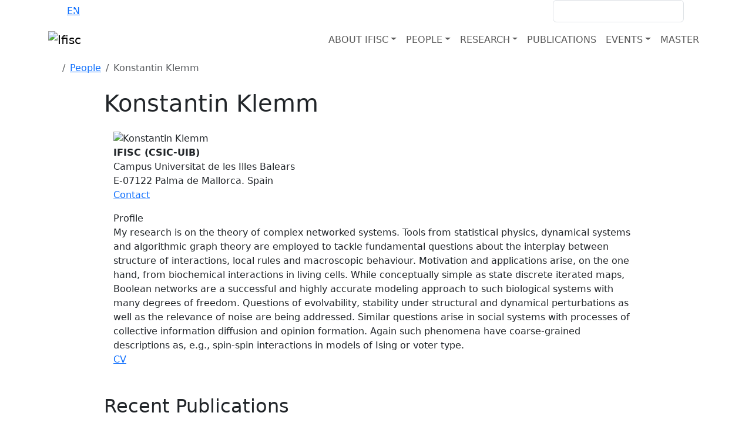

--- FILE ---
content_type: text/html; charset=utf-8
request_url: https://ifisc.uib-csic.es/en/people/konstantin-klemm/
body_size: 11504
content:




<!DOCTYPE html>
<html>
    <head>
       <meta charset="utf-8" />
       <meta name="keywords" content="Ifisc" />
       <meta name="description" content="My research is on the theory of complex networked systems. Tools from statistical physics, dynamical systems and algorithmic graph theory …">
       <meta name="Author" content="IFISC IT TEam + APSL - www.apsl.net" />
       <meta name="viewport" content="width=device-width, maximum-scale=1, initial-scale=1, user-scalable=0" />
       <title>Konstantin Klemm | People</title>

       
       <link href="//fonts.googleapis.com/css?family=Open+Sans:300,400,600,800" rel="stylesheet" type="text/css" />
       <link rel="shortcut icon" href="/static/img/favicon.ico" />
       <link rel="icon" href="/static/img/animated_favicon1.gif" type="image/gif" />

       
       <link crossorigin="anonymous" href="https://cdn.jsdelivr.net/npm/bootstrap@5.3.3/dist/css/bootstrap.min.css" integrity="sha384-QWTKZyjpPEjISv5WaRU9OFeRpok6YctnYmDr5pNlyT2bRjXh0JMhjY6hW+ALEwIH" rel="stylesheet">

       <link href="/static/css/font-awesome.min.css" rel="stylesheet" type="text/css" />
       <link href="/static/css/owl.theme.css" rel="stylesheet" type="text/css" >
       <link href="/static/css/owl.carousel.css" rel="stylesheet" type="text/css" >

       
       

       <link rel="stylesheet" href="/static/CACHE/css/output.f316a71ffe0b.css" type="text/css">


    </head>

    <body id="body" class="d-flex flex-column">
    

       

       

          <div id="navFixed" class="bg-background-secondary">
                <div class="container d-flex justify-content-between align-items-center">
                      <ul class="d-flex m-0 gap-2 text-white">
                         
                         
                            <li><a href="/en/people/konstantin-klemm"  class="active" >EN</a></li>
                            <span>·</span>
                            <li><a href="/es/people/konstantin-klemm"  class="text-white" >ES</a></li>
                            <span>·</span>
                            <li><a href="/ca/people/konstantin-klemm"  class="text-white" >CA</a></li>
                         

                      </ul>
                      <div class="d-flex align-items-center">
                         <a href="/intranet/" class="text-white"><i class="fa fa-lock me-2 text-primary-500"></i>INTRANET</a>
                         <form class="d-flex ms-3" action="/en/search/" method="get">
                            <div class="form-group me-2">
                               <input type="text" class="form-control" name='query' >
                            </div>
                            <button type="submit" class=" btn bg-primary-500"><i class="fa fa-search text-background-secondary"></i></button>
                         </form>
                      </div>
                </div>
          </div>
            
           




    <nav class="navbar navbar-expand-lg sticky-top bg-white" role="navigation">
        <div class="container d-flex justify-content-between">
            <div class="brand d-flex justify-content-between align-items-center w-100">
                <a href="/en/" class="navbar-brand"><img alt="Ifisc" src="/static/img/ifisc_mdm.png"></a>
                <button class="navbar-toggler ms-auto" type="button" >
                    <span class="fa fa-bars"></span>
                </button>
            </div>
            <div id="navbarSupportedContent" class="collapse navbar-collapse align-self-start align-self-lg-end ">
                <ul class="navbar-nav d-flex gap-3 ms-auto">
                  
                      <li class="nav-item dropdown">
                          
                              <a class="nav-link dropdown-toggle text-background-secondary text-uppercase" href="#" role="button" data-bs-toggle="dropdown" aria-expanded="false" data-text="About IFISC" >About IFISC</a><b class="fa fa-caret-down"></b>
                              

<ul class="dropdown-menu">
    
    <li><a class="dropdown-item" href="/en/about-ifisc/">About IFISC</a></li>
    
      
          <li><a href="/en/about-ifisc/data-analytics-services-unit/" class="dropdown-item">DATA ANALYTICS SERVICES UNIT</a></li>
      
          <li><a href="/en/about-ifisc/computing-services-unit/" class="dropdown-item">Computing services unit</a></li>
      
          <li><a href="/en/about-ifisc/ifisc-and-sars-cov2/" class="dropdown-item">IFISC and SARS-CoV-2</a></li>
      
          <li><a href="/en/about-ifisc/news/" class="dropdown-item">News</a></li>
      
          <li><a href="/en/about-ifisc/outreach/" class="dropdown-item">Outreach</a></li>
      
          <li><a href="/en/about-ifisc/join-us/" class="dropdown-item">Join us</a></li>
      
          <li><a href="/en/about-ifisc/contact/" class="dropdown-item">Contact</a></li>
      
    
</ul>

                          
                      </li>
                  
                      <li class="nav-item dropdown">
                          
                              <a class="nav-link dropdown-toggle text-background-secondary text-uppercase" href="#" role="button" data-bs-toggle="dropdown" aria-expanded="false" data-text="People" >People</a><b class="fa fa-caret-down"></b>
                              

<ul class="dropdown-menu">
    
    <li><a class="dropdown-item" href="/en/people/">People</a></li>
    
      
        
          <li><a href="/en/people/#research-staff" data-section="#research-staff" class="dropdown-item" >Research staff</a></li>
        
      
        
          <li><a href="/en/people/#tenure-track-and-senior-research-fellows" data-section="#tenure-track-and-senior-research-fellows" class="dropdown-item" >Tenure track and senior research fellows</a></li>
        
      
        
          <li><a href="/en/people/#scientific-associates" data-section="#scientific-associates" class="dropdown-item" >Scientific associates</a></li>
        
      
        
          <li><a href="/en/people/#visiting-researchers" data-section="#visiting-researchers" class="dropdown-item" >Visiting researchers</a></li>
        
      
        
          <li><a href="/en/people/#postdoctoral-researchers" data-section="#postdoctoral-researchers" class="dropdown-item" >Postdoctoral researchers</a></li>
        
      
        
          <li><a href="/en/people/#phd-students" data-section="#phd-students" class="dropdown-item" >PhD students</a></li>
        
      
        
          <li><a href="/en/people/#master-and-collaboration-students" data-section="#master-and-collaboration-students" class="dropdown-item" >Master and collaboration students</a></li>
        
      
        
          <li><a href="/en/people/#technical-and-administrative-support" data-section="#technical-and-administrative-support" class="dropdown-item" >Technical and administrative support</a></li>
        
      
    
</ul>

                          
                      </li>
                  
                      <li class="nav-item dropdown">
                          
                              <a class="nav-link dropdown-toggle text-background-secondary text-uppercase" href="#" role="button" data-bs-toggle="dropdown" aria-expanded="false" data-text="Research" >Research</a><b class="fa fa-caret-down"></b>
                              

<ul class="dropdown-menu">
    
    <li><a class="dropdown-item" href="/en/research/">Research</a></li>
    
      
          <li><a href="/en/research/projects/" class="dropdown-item">Research projects</a></li>
      
          <li><a href="/en/research/maria-de-maeztu-unit-excellence-23-26/" class="dropdown-item">María de Maeztu Unit of Excellence</a></li>
      
    
</ul>

                          
                      </li>
                  
                      <li class="nav-item ">
                          
                              <a href="/en/publications/" class="nav-link text-background-secondary text-uppercase" data-text="Publications" >Publications</a>
                          
                      </li>
                  
                      <li class="nav-item dropdown">
                          
                              <a class="nav-link dropdown-toggle text-background-secondary text-uppercase" href="#" role="button" data-bs-toggle="dropdown" aria-expanded="false" data-text="Events" >Events</a><b class="fa fa-caret-down"></b>
                              

<ul class="dropdown-menu">
    
    <li><a class="dropdown-item" href="/en/events/">Events</a></li>
    
      
          <li><a href="/en/events/seminars/" class="dropdown-item">Seminars</a></li>
      
          <li><a href="/en/events/colloquia-complex-systems/" class="dropdown-item">Colloquia on Complex Systems</a></li>
      
          <li><a href="/en/events/conferences/" class="dropdown-item">Workshops, conferences and schools</a></li>
      
          <li><a href="/en/events/outreach-events/" class="dropdown-item">Outreach events</a></li>
      
    
</ul>

                          
                      </li>
                  
                      <li class="nav-item ">
                          
                              <a href="/en/master/" class="nav-link text-background-secondary text-uppercase" data-text="Master" >Master</a>
                          
                      </li>
                  
                </ul>
            </div> 
        </div> 
    </nav>
    



<script src="/static/js/bootstrap.min.js" type="text/javascript"></script>
<script>
const button = document.querySelector("button.navbar-toggler");
button.addEventListener("click", function (e) {
    if(document.querySelector("#navbarSupportedContent").classList.contains("show")){
        document.querySelector("#navbarSupportedContent").classList.remove('show')
    }else{
        document.querySelector("#navbarSupportedContent").classList.add('show')
    }
    

})
const primaryHeader = document.querySelector("nav.navbar");
const scrollWatcher = document.createElement("div");

scrollWatcher.setAttribute("data-scroll-watcher", "");
primaryHeader.before(scrollWatcher);

const navObserver = new IntersectionObserver(
  (entries) => {
    primaryHeader.classList.toggle("sticking", !entries[0].isIntersecting);
  }
);

navObserver.observe(scrollWatcher);
</script>
<style>
    nav.navbar.sticking .brand .navbar-brand{
        display: block !important;
    }
    nav.navbar .container{
        flex-direction: row;
    }
    nav.navbar.sticking {
        border-bottom: 1px solid #e7e7e7;
    }
    nav.navbar.sticking .navbar-brand img{
        width: 200px;
    }
    .visually-hidden {
        clip: rect(0 0 0 0);
        clip-path: inset(50%);
        height: 1px;
        overflow: hidden;
        position: absolute;
        white-space: nowrap;
        width: 1px;
}
@media (max-width: 993px){
    .dropdown-menu.show{
        border: none;
    }
}
</style>



       
       
       
       <section class="contBreadcrumbs py-2">
          <div class="container">
             <nav aria-label="breadcrumb">
                <ol class="breadcrumb d-flex align-items-baseline">
                   
                         
                   
                         
                                     <li class="breadcrumb-item me-3"><a href="/en/"> <i class="fa fa-home" aria-hidden="true"></i> </a> </li>
                         
                   
                         
                                     <li class="breadcrumb-item"><a href="/en/people/">People</a></li>
                         
                   
                         
                                     <li  class="active breadcrumb-item" aria-current="page" >Konstantin Klemm</li>
                         
                   
                </ol>
             </nav>
          </div>
       </section>
       

       <div class="flex-grow-1">
           
           

<section class="people">
  <div class="container">
      <div class="row d-flex justify-content-center">
          <div class="col-md-10 ">
              <h1 class="bigTitle">Konstantin Klemm</h1>

              <div class="row">

                <div class="col-md-12">
                    <div class="well mb-3 p-3">
                      <div class="thumbnail">
                        
                        
                        <img src="/media/cache/94/3d/943d1547c06cb228a85e1931451857a5.jpg" width="im.width" height="im.height" alt="Konstantin Klemm" >
                        
                        
                      </div>
                      <div class="infoPerson">
                        
                        <ul class="list-unstyled">
                          <li><strong>IFISC (CSIC-UIB)</strong></li>
                          <li>Campus Universitat de les Illes Balears </br> E-07122 Palma de Mallorca. Spain</li>
                          
                          
                            <a href="#contact-form"><li><i class="fa fa-envelope"></i> Contact</a>
                          
                          
                          
                          
                        </ul>
                      </div>
                      
                      <div class="titleSeparator">
                        Profile
                      </div>
                      My research is on the theory of complex networked systems. Tools from statistical physics, dynamical systems and algorithmic graph theory are employed to tackle fundamental questions about the interplay between structure of interactions, local rules and macroscopic behaviour. Motivation and applications arise, on the one hand, from biochemical interactions in living cells. While conceptually simple as state discrete iterated maps, Boolean networks are a successful and highly accurate modeling approach to such biological systems with many degrees of freedom. Questions of evolvability, stability under structural and dynamical perturbations as well as the relevance of noise are being addressed. Similar questions arise in social systems with processes of collective information diffusion and opinion formation. Again such phenomena have coarse-grained descriptions as, e.g., spin-spin interactions in models of Ising or voter type.<br />
                      
                      
                      <ul class="list-inline optionsBlock">
                        <li><a href="/media/personal/cv/cv_40.pdf"><i class="fa fa-file-text-o"></i> CV</a></li>
                      </ul>
                      
                    </div>
                  </div>

                  


<section class="results">
  <div class="col-md-12">
    <h2>Recent Publications</h2>
    
      
        



<div class="media">
    <div class="media-body">
        <h4 class="media-heading"><a href="/en/publications/inferring-leader-follower-behavior-from-presence-d/">Inferring leader-follower behavior from presence data in the marine environment: A case study on Reef Manta Rays</a></h4>
        Fernández-Gracia,Juan;Rodríguez,Jorge P.;Peel,Lauren R.;Klemm,Konstantin;Meekan,Mark G.;Eguíluz,Víctor M.<br>
        
          PLOS Complex Systems <strong> 2</strong>, e0000073 (2025)

        
        <!--<a href="#">Read more</a>-->
    </div>
</div>


      
    
      
        



<div class="media">
    <div class="media-body">
        <h4 class="media-heading"><a href="/en/publications/non-local-transitions-and-ground-state-switching-i/">Non-local transitions and ground state switching in the self-organization of vascular networks</a></h4>
        Klemm, Konstantin; Martens, Erik A.<br>
        
          Chaos <strong> 34</strong>, 123157 (1-10) (2024)

        
        <!--<a href="#">Read more</a>-->
    </div>
</div>


      
    
      
        



<div class="media">
    <div class="media-body">
        <h4 class="media-heading"><a href="/en/publications/shipping-traffic-through-the-arctic-ocean-spatial/">Shipping traffic through the Arctic Ocean: Spatial distribution, seasonal variation, and its dependence on the sea ice extent</a></h4>
        Rodríguez,Jorge P.;Klemm,Konstantin;Duarte,Carlos M.;Eguíluz,Víctor M.<br>
        
          iScience <strong> 27</strong>, 110236 (2024)

        
        <!--<a href="#">Read more</a>-->
    </div>
</div>


      
    
      
        



<div class="media">
    <div class="media-body">
        <h4 class="media-heading"><a href="/en/publications/optimisation-via-encodings-a-renormalisation-group/">Optimisation via encodings: a renormalisation group perspective</a></h4>
        Klemm, Konstantin; Mehta, Anita; Stadler, Peter F.<br>
        
          Journal of Physics A <strong> 56</strong>, 485001 (1-18) (2023)

        
        <!--<a href="#">Read more</a>-->
    </div>
</div>


      
    
      
        



<div class="media">
    <div class="media-body">
        <h4 class="media-heading"><a href="/en/publications/bifurcations-in-adaptive-vascular-networks-toward/">Bifurcations in adaptive vascular networks: toward model calibration</a></h4>
        Klemm, Konstantin; Martens, Erik Andreas<br>
        
          Chaos <strong> 33</strong>, 093135 (1-8) (2023)

        
        <!--<a href="#">Read more</a>-->
    </div>
</div>


      
    
    <div class="text-end actionLink">
      
        <a href="/en/publications/person/konstantin-klemm/">View more <i class="fa fa-chevron-right"></i></a>
      
    </div>
  </div>
</section>



                  


<section class="results">
  <div class="col-md-12">
    
    <h2> Ongoing Research projects </h2>
    
    
      

<div class="row border-bottom pb-3 mb-3">
  <div class="col-3 d-flex justify-content-center align-items-center">
    <a href="/en/research/projects/mdm-ifisc-2/">
    
        <img class="media-object center-block profilePic" src="/static/img/star.png">
    
    </a>
  </div>
  <div class="col-9">
      <h4 class="media-heading firstTitle">
        <i class="fa fa-chevron-right"></i><a href="/en/research/projects/mdm-ifisc-2/">MdM-IFISC-2</a>
      </h4>
      <h4 class="media-heading">
        <a href="/en/research/projects/mdm-ifisc-2/">Maria de Maeztu 2023-2026</a>
      </h4>
      <div class=''>
        <i class='fa fa-user fa-fw'></i> P.I.: Ernesto Estrada, Ingo Fischer, Emilio Hernández-García, Rosa Lopez, Claudio Mirasso, Jose Javier Ramasco, Raúl Toral, Roberta Zambrini
      </div>
      <div class='media-excerpt'>
      
          After 15 years of its existence, IFISC can point to a proven track record of impactful research. The previous 2018-2022 MdM award has significantly enhanced the institute's capabilities, as demonstrated by an …
      
      </div>
      <!-- <a href=""><i class='fa fa-link'></i>
        <span class='uncolored'> Read more</span>
      </a> -->
  </div>
</div>

    
  </div>
</section>


                    
                    
                    <section class="results">
                      <div class="col-md-12">
                        <a name="contact-form"></a>
                        <h2> Contact Form</h2>
                        <form method="post"  class="well p-3" ><input type="hidden" name="csrfmiddlewaretoken" value="4lZ3TP0dIs3klJjWUv5cGumkjsmRRic6wCUNWjmT5vyJbbO1sULGgRtP6oKIoZhM">
                         
                              <div class="mb-3"><label class="form-label" for="id_name">Name</label><input type="text" name="name" maxlength="100" class="form-control" placeholder="Name" required id="id_name"></div><div class="mb-3"><label class="form-label" for="id_email">Email</label><input type="email" name="email" maxlength="320" class="form-control" placeholder="Email" required id="id_email"></div><div class="mb-3"><label class="form-label" for="id_comment">Comment</label><textarea name="comment" cols="40" rows="10" class="form-control" placeholder="Comment" required id="id_comment">
</textarea></div><div class="mb-3"><div class="form-check"><input type="checkbox" name="terms_conditions" class="form-check-input" required id="id_terms_conditions"><label class="form-check-label" for="id_terms_conditions">I agree the legal <a target="_blank" href="/static/pdf/IFISC-SCHOLARSHIPS-2023-2024.pdf">terms and conditions</a></label></div></div>
                              
                              <div class="text-end">
                                <button type="submit" class="btn btn-corporate">
                                  SUBMIT
                                </button>
                              </div>
                              
                              <script src='https://www.google.com/recaptcha/api.js'></script>
                              <div class="g-recaptcha" data-sitekey="6LePvd8ZAAAAAO2EOZPJunLSDRsSX3IMXHWO-_qv"></div>
                        </form>
                      </div>
                    </section>
                      
                      
              </div> <!-- end row -->
          </div>
      </div>
  </div>
  </section>


       </div>

        <footer>
            


<div class="container">
        <div class="row">
            <div class="col-md-4">
                <dl>
                  
                    <a href=" /en/about-ifisc/contact/ "><dt class="text-secondary-600 fw-bolder">Find us</dt></a>
                  
                    <dd>Edifici Instituts Universitaris de Recerca <br/>
                      Campus Universitat de les Illes Balears</br>
                      E-07122 Palma, Mallorca, Spain
                    </dd>
                    <dd><a class='leftalign' href="mailto:ifisc@ifisc.uib-csic.es">ifisc@ifisc.uib-csic.es</a></dd>
                    <dd><a class='leftalign' href="tel:+34971173290">+34 971 17 32 90</a></dd>
                </dl>
            </div>
            <div class="col-md-3">
              
                <dl>
                    <a href="/en/research/"><dt class="text-secondary-600 fw-bolder">What we do</dt></a>
                    
                    <dd><a href="/en/research/">Research</a></dd>
                    
                    <dd><a href="/en/research/projects/">Projects</a></dd>
                    
                    <dd><a href="/en/news/">News</a></dd>
                    
                    <dd><a href="/en/events/">Events</a></dd>
                    
                </dl>
              
            </div>
            <div class="col-md-5">
                <dl class="social">
                    <dt class="text-secondary-600 fw-bolder">Social</dt>
                    <dd><a href="https://www.facebook.com/ifisc" target="_blank"><svg xmlns="http://www.w3.org/2000/svg" width="48.86" height="57" fill="currentColor" class="bi bi-facebook" viewBox="0 0 16 16">
                      <path d="M16 8.049c0-4.446-3.582-8.05-8-8.05C3.58 0-.002 3.603-.002 8.05c0 4.017 2.926 7.347 6.75 7.951v-5.625h-2.03V8.05H6.75V6.275c0-2.017 1.195-3.131 3.022-3.131.876 0 1.791.157 1.791.157v1.98h-1.009c-.993 0-1.303.621-1.303 1.258v1.51h2.218l-.354 2.326H9.25V16c3.824-.604 6.75-3.934 6.75-7.951"/>
                    </svg></a></dd>

                    <dd><a href="https://x.com/ifisc_mallorca" target="_blank"><svg xmlns="http://www.w3.org/2000/svg" width="48.86" height="57" fill="currentColor" class="bi bi-twitter-x" viewBox="0 0 16 16">
                      <path d="M12.6.75h2.454l-5.36 6.142L16 15.25h-4.937l-3.867-5.07-4.425 5.07H.316l5.733-6.57L0 .75h5.063l3.495 4.633L12.601.75Zm-.86 13.028h1.36L4.323 2.145H2.865z"/>
                    </svg></a></dd>

                    <dd><a href="https://www.youtube.com/user/IFISCseminars" target="_blank"><svg xmlns="http://www.w3.org/2000/svg" width="48.86" height="57" fill="currentColor" class="bi bi-youtube" viewBox="0 0 16 16">
                      <path d="M8.051 1.999h.089c.822.003 4.987.033 6.11.335a2.01 2.01 0 0 1 1.415 1.42c.101.38.172.883.22 1.402l.01.104.022.26.008.104c.065.914.073 1.77.074 1.957v.075c-.001.194-.01 1.108-.082 2.06l-.008.105-.009.104c-.05.572-.124 1.14-.235 1.558a2.01 2.01 0 0 1-1.415 1.42c-1.16.312-5.569.334-6.18.335h-.142c-.309 0-1.587-.006-2.927-.052l-.17-.006-.087-.004-.171-.007-.171-.007c-1.11-.049-2.167-.128-2.654-.26a2.01 2.01 0 0 1-1.415-1.419c-.111-.417-.185-.986-.235-1.558L.09 9.82l-.008-.104A31 31 0 0 1 0 7.68v-.123c.002-.215.01-.958.064-1.778l.007-.103.003-.052.008-.104.022-.26.01-.104c.048-.519.119-1.023.22-1.402a2.01 2.01 0 0 1 1.415-1.42c.487-.13 1.544-.21 2.654-.26l.17-.007.172-.006.086-.003.171-.007A100 100 0 0 1 7.858 2zM6.4 5.209v4.818l4.157-2.408z"/>
                    </svg></a></dd>

                    <dd><a href="https://bsky.app/profile/ifisc.uib-csic.es" target="_blank"><svg xmlns="http://www.w3.org/2000/svg" width="48.86" height="57" fill="currentColor" class="bi bi-bluesky" viewBox="0 0 16 16">
                      <path d="M3.468 1.948C5.303 3.325 7.276 6.118 8 7.616c.725-1.498 2.698-4.29 4.532-5.668C13.855.955 16 .186 16 2.632c0 .489-.28 4.105-.444 4.692-.572 2.04-2.653 2.561-4.504 2.246 3.236.551 4.06 2.375 2.281 4.2-3.376 3.464-4.852-.87-5.23-1.98-.07-.204-.103-.3-.103-.218 0-.081-.033.014-.102.218-.379 1.11-1.855 5.444-5.231 1.98-1.778-1.825-.955-3.65 2.28-4.2-1.85.315-3.932-.205-4.503-2.246C.28 6.737 0 3.12 0 2.632 0 .186 2.145.955 3.468 1.948"/>
                    </svg></a></dd>
                </dl>
            </div>
        </div>
    </div>
    <div class="subfooter bg-background-secondary">
        <div class="container">
            <div class="row">
                <div class="col-md-12 text-end">
                    <p class="pull-left">
                        <span>IFISC 2025 &copy;</span>
                        <a href="/en/">Home</a>
                        
                          <a href=" /en/about-ifisc/contact/">Contact</a>
                        
                        <!--a href="#">Sitemap</a-->
                        <a href="/en/about-ifisc/legal-notice/">Legal</a>
                    </p>
                    <a href="http://www.ciencia.gob.es/portal/site/MICINN/aei" target="_blank"><img alt="AEI" src="/static/img/aei_grey.png"></a>
                    <a href="http://www.uib.es/es/" target="_blank"><img alt="UIB" src="/static/img/uib.png"></a>
                    <a href="http://www.csic.es/" target="_blank"><img alt="CSIC" src="/static/img/csic.png"></a>
                </div>
            </div>
        </div>
    </div> <!-- end subfooter -->
    <a class="scrollUp" href="#"><i class="fa fa-chevron-up"></i></a>

        </footer>

        <div class="modal fade" id="legal" tabindex="-1" role="dialog" aria-labelledby="legal">
            <div class="modal-dialog" role="document">
                <div class="modal-content">
                    <div class="modal-header">
                        <button type="button" class="close" data-dismiss="modal" aria-label="Close"><span aria-hidden="true">&times;</span></button>
                        <h4 class="modal-title" id="myModalLabel"> Legal </h4>
                    </div>
                    <div class="modal-body">
                        <p> Coming soon </p>
                    </div>
                    <a class="scrollUp" href="#"><i class="fa fa-chevron-up"></i></a>
                    <div class="modal-footer">
                        <button type="button" class="btn btn-corporate" data-dismiss="modal">Cerrar</button>
                    </div>
                </div>
            </div>
        </div> <div class="modal fade" id="login" tabindex="-1" role="dialog" aria-labelledby="login">
            <div class="modal-dialog" role="document">
                <div class="modal-content">
                    <div class="modal-header">
                        <button type="button" class="close" data-dismiss="modal" aria-label="Close"><span aria-hidden="true">&times;</span></button>
                        <h4 class="modal-title" id="myModalLabel">intranet</h4>
                    </div>
                    <div class="modal-body">
                        <form>
                            <div class="alert alert-danger" role="alert">
                                Por favor, corrige los errores marcados en rojo.
                            </div>
                            <div class="form-group">
                                <label>Usuario</label>
                                <input type="text" class="form-control">
                            </div>
                            <div class="form-group has-error">
                                <label>Contraseña</label>
                                <input type="password" class="form-control">
                            </div>
                            <input type="submit" class="btn btn-corporate" value="enviar">
                        </form>
                    </div>
                    <div class="modal-footer">
                        <button type="button" class="btn btn-corporate" data-dismiss="modal">Cerrar</button>
                    </div>
                </div>
            </div>
        </div>
        
<div id="CookielawBanner">
    <div class="m_cookies">
        <p> This web uses cookies for data collection with a statistical purpose. If you continue Browse, it means acceptance of the installation of the same. </p><br>
        <a href="/en/about-ifisc/legal-notice" style="float:left;"> More info</a>
        <a href="javascript:Cookielaw.accept();" id="agreeCookielaw" class="">I agree</a>
        </div>
</div>



        
        <script src="https://code.jquery.com/jquery-3.7.1.min.js" integrity="sha256-/JqT3SQfawRcv/BIHPThkBvs0OEvtFFmqPF/lYI/Cxo=" crossorigin="anonymous"></script>

        
        <script crossorigin="anonymous" integrity="sha384-YvpcrYf0tY3lHB60NNkmXc5s9fDVZLESaAA55NDzOxhy9GkcIdslK1eN7N6jIeHz" src="https://cdn.jsdelivr.net/npm/bootstrap@5.3.3/dist/js/bootstrap.bundle.min.js"></script>

        
        
        
        
            
            <script>console.log("Form object IS available in base.html context!");</script>
        

        
        <script src="/static/js/owl.carousel.min.js" type="text/javascript"></script>
        <script>
            // Your Cookielaw JS here - consolidated for clarity
            (function() {

                var Cookielaw = {
                    ACCEPTED: '1',
                    REJECTED: '0', // Though REJECTED won't be used with current HTML, it's good to keep.

                    createCookie: function (name, value, days, secure = true) {
                        var date = new Date(), expires = '';
                        if (days) {
                            date.setTime(date.getTime() + (days * 24 * 60 * 60 * 1000));
                            expires = "; expires=" + date.toGMTString();
                        } else {
                            expires = "";
                        }
                        var secureString = "";
                        // Ensure `Secure` flag is only added if context is secure (HTTPS)
                        if (window.isSecureContext && secure) {
                            secureString = "; Secure";
                        }
                        // Add SameSite=Lax for modern browsers (good practice)
                        document.cookie = name + "=" + value + expires + "; path=/" + secureString + "; SameSite=Lax";
                    },

                    setCookielawCookie: function (cookieValue, secure = true) {
                        cookieValue = cookieValue || this.ACCEPTED;
                        // Sets the 'cookielaw_accepted' cookie for 10 years
                        this.createCookie('cookielaw_accepted', cookieValue, 10 * 365, secure);
                    },

                    hideCookielawBanner: function () {
                        var banner = document.getElementById('CookielawBanner');
                        if (banner) {
                            banner.remove(); // This completely removes the element from the DOM
                        }
                    },

                    accept: function () {
                        this.setCookielawCookie(this.ACCEPTED);
                        this.hideCookielawBanner();
                    },

                    // This function is crucial to check the cookie on page load
                    getCookie: function(name) {
                        var nameEQ = name + "=";
                        var ca = document.cookie.split(';');
                        for(var i=0; i < ca.length; i++) {
                            var c = ca[i];
                            while (c.charAt(0)==' ') c = c.substring(1,c.length); // Trim leading spaces
                            if (c.indexOf(nameEQ) == 0) return c.substring(nameEQ.length, c.length);
                        }
                        return null;
                    }
                };

                // Make Cookielaw object globally accessible (if not already)
                window.Cookielaw = Cookielaw;

                // --- Initial check on page load ---
                document.addEventListener('DOMContentLoaded', function() {
                    var cookielawStatus = Cookielaw.getCookie('cookielaw_accepted');
                    var banner = document.getElementById('CookielawBanner');

                    // If the cookie is found and indicates acceptance, hide the banner
                    if (cookielawStatus === Cookielaw.ACCEPTED) {
                        Cookielaw.hideCookielawBanner();
                    } else if (cookielawStatus === Cookielaw.REJECTED) {
                         // If you had a reject button, you might hide it here too,
                         // or show a less intrusive notice. For now, just hide.
                         Cookielaw.hideCookielawBanner();
                    } else {
                        // Ensure banner is visible if no cookie or status is not accepted/rejected
                        if (banner) {
                            banner.style.display = 'block';
                        }
                    }

                    // Event listener for the "Agree" button
                    // It's better to attach event listeners in JS than inline 'href="javascript:..."'
                    const agreeButton = document.getElementById('agreeCookielaw');
                    if (agreeButton) {
                        agreeButton.addEventListener('click', function(event) {
                            event.preventDefault(); // Prevent default link behavior
                            Cookielaw.accept(); // Call the accept method
                        });
                    } else {
                        console.warn("[Cookielaw] 'agreeCookielaw' button not found.");
                    }
                });

            })();
        </script>
        <script type="text/javascript">
            $(document).ready(function(){
                // scroll to top
                $(window).scroll(function(){
                    if ($(this).scrollTop() > 100) {
                        $('.scrollUp').fadeIn();
                    } else {
                        $('.scrollUp').fadeOut();
                    }
                });
                $('.scrollUp').click(function(){
                    $("html, body").animate({ scrollTop: 0 }, 300);
                    return false;
                });
                // carousel for projects module
                var owl = $("#projectContainer");
                if (owl.length > 0) { // Check if element exists before initializing carousel
                    owl.owlCarousel({
                        itemsCustom : [
                            [0, 1],
                            [450, 1],
                            [600, 3],
                            [700, 5],
                            [1000, 5]
                        ]
                    });
                }
            });
        </script>
        <script>
            // Google Analytics code
            (function(i,s,o,g,r,a,m){i['GoogleAnalyticsObject']=r;i[r]=i[r]||function(){
            (i[r].q=i[r].q||[]).push(arguments)},i[r].l=1*new Date();a=s.createElement(o),
            m=s.getElementsByTagName(o)[0];a.async=1;a.src=g;m.parentNode.insertBefore(a,m)
            })(window,document,'script','https://www.google-analytics.com/analytics.js','ga');
            ga('create', 'UA-91750826-1', 'auto');
            ga('send', 'pageview');
        </script>
        
        
            <script type="text/javascript">
                $(document).ready(function() {

                    // Initialize any input field with data-field-type="date"
                    $('input[data-field-type="date"]').each(function() {
                        var inputId = $(this).attr('id');
                        $(this).datetimepicker({
                            format: 'YYYY-MM-DD',
                            locale: 'es'
                        });
                    });

                    // Initialize any input field with data-field-type="datetime"
                    $('input[data-field-type="datetime"]').each(function() {
                        var inputId = $(this).attr('id');
                        $(this).datetimepicker({
                            format: 'YYYY-MM-DD HH:mm',
                            locale: 'es',
                            showTodayButton: true,
                            showClear: true
                        });
                    });

                });
            </script>

            
        


    </body>
</html>

--- FILE ---
content_type: text/html; charset=utf-8
request_url: https://www.google.com/recaptcha/api2/anchor?ar=1&k=6LePvd8ZAAAAAO2EOZPJunLSDRsSX3IMXHWO-_qv&co=aHR0cHM6Ly9pZmlzYy51aWItY3NpYy5lczo0NDM.&hl=en&v=PoyoqOPhxBO7pBk68S4YbpHZ&size=normal&anchor-ms=20000&execute-ms=30000&cb=cc2p9acdex2h
body_size: 49387
content:
<!DOCTYPE HTML><html dir="ltr" lang="en"><head><meta http-equiv="Content-Type" content="text/html; charset=UTF-8">
<meta http-equiv="X-UA-Compatible" content="IE=edge">
<title>reCAPTCHA</title>
<style type="text/css">
/* cyrillic-ext */
@font-face {
  font-family: 'Roboto';
  font-style: normal;
  font-weight: 400;
  font-stretch: 100%;
  src: url(//fonts.gstatic.com/s/roboto/v48/KFO7CnqEu92Fr1ME7kSn66aGLdTylUAMa3GUBHMdazTgWw.woff2) format('woff2');
  unicode-range: U+0460-052F, U+1C80-1C8A, U+20B4, U+2DE0-2DFF, U+A640-A69F, U+FE2E-FE2F;
}
/* cyrillic */
@font-face {
  font-family: 'Roboto';
  font-style: normal;
  font-weight: 400;
  font-stretch: 100%;
  src: url(//fonts.gstatic.com/s/roboto/v48/KFO7CnqEu92Fr1ME7kSn66aGLdTylUAMa3iUBHMdazTgWw.woff2) format('woff2');
  unicode-range: U+0301, U+0400-045F, U+0490-0491, U+04B0-04B1, U+2116;
}
/* greek-ext */
@font-face {
  font-family: 'Roboto';
  font-style: normal;
  font-weight: 400;
  font-stretch: 100%;
  src: url(//fonts.gstatic.com/s/roboto/v48/KFO7CnqEu92Fr1ME7kSn66aGLdTylUAMa3CUBHMdazTgWw.woff2) format('woff2');
  unicode-range: U+1F00-1FFF;
}
/* greek */
@font-face {
  font-family: 'Roboto';
  font-style: normal;
  font-weight: 400;
  font-stretch: 100%;
  src: url(//fonts.gstatic.com/s/roboto/v48/KFO7CnqEu92Fr1ME7kSn66aGLdTylUAMa3-UBHMdazTgWw.woff2) format('woff2');
  unicode-range: U+0370-0377, U+037A-037F, U+0384-038A, U+038C, U+038E-03A1, U+03A3-03FF;
}
/* math */
@font-face {
  font-family: 'Roboto';
  font-style: normal;
  font-weight: 400;
  font-stretch: 100%;
  src: url(//fonts.gstatic.com/s/roboto/v48/KFO7CnqEu92Fr1ME7kSn66aGLdTylUAMawCUBHMdazTgWw.woff2) format('woff2');
  unicode-range: U+0302-0303, U+0305, U+0307-0308, U+0310, U+0312, U+0315, U+031A, U+0326-0327, U+032C, U+032F-0330, U+0332-0333, U+0338, U+033A, U+0346, U+034D, U+0391-03A1, U+03A3-03A9, U+03B1-03C9, U+03D1, U+03D5-03D6, U+03F0-03F1, U+03F4-03F5, U+2016-2017, U+2034-2038, U+203C, U+2040, U+2043, U+2047, U+2050, U+2057, U+205F, U+2070-2071, U+2074-208E, U+2090-209C, U+20D0-20DC, U+20E1, U+20E5-20EF, U+2100-2112, U+2114-2115, U+2117-2121, U+2123-214F, U+2190, U+2192, U+2194-21AE, U+21B0-21E5, U+21F1-21F2, U+21F4-2211, U+2213-2214, U+2216-22FF, U+2308-230B, U+2310, U+2319, U+231C-2321, U+2336-237A, U+237C, U+2395, U+239B-23B7, U+23D0, U+23DC-23E1, U+2474-2475, U+25AF, U+25B3, U+25B7, U+25BD, U+25C1, U+25CA, U+25CC, U+25FB, U+266D-266F, U+27C0-27FF, U+2900-2AFF, U+2B0E-2B11, U+2B30-2B4C, U+2BFE, U+3030, U+FF5B, U+FF5D, U+1D400-1D7FF, U+1EE00-1EEFF;
}
/* symbols */
@font-face {
  font-family: 'Roboto';
  font-style: normal;
  font-weight: 400;
  font-stretch: 100%;
  src: url(//fonts.gstatic.com/s/roboto/v48/KFO7CnqEu92Fr1ME7kSn66aGLdTylUAMaxKUBHMdazTgWw.woff2) format('woff2');
  unicode-range: U+0001-000C, U+000E-001F, U+007F-009F, U+20DD-20E0, U+20E2-20E4, U+2150-218F, U+2190, U+2192, U+2194-2199, U+21AF, U+21E6-21F0, U+21F3, U+2218-2219, U+2299, U+22C4-22C6, U+2300-243F, U+2440-244A, U+2460-24FF, U+25A0-27BF, U+2800-28FF, U+2921-2922, U+2981, U+29BF, U+29EB, U+2B00-2BFF, U+4DC0-4DFF, U+FFF9-FFFB, U+10140-1018E, U+10190-1019C, U+101A0, U+101D0-101FD, U+102E0-102FB, U+10E60-10E7E, U+1D2C0-1D2D3, U+1D2E0-1D37F, U+1F000-1F0FF, U+1F100-1F1AD, U+1F1E6-1F1FF, U+1F30D-1F30F, U+1F315, U+1F31C, U+1F31E, U+1F320-1F32C, U+1F336, U+1F378, U+1F37D, U+1F382, U+1F393-1F39F, U+1F3A7-1F3A8, U+1F3AC-1F3AF, U+1F3C2, U+1F3C4-1F3C6, U+1F3CA-1F3CE, U+1F3D4-1F3E0, U+1F3ED, U+1F3F1-1F3F3, U+1F3F5-1F3F7, U+1F408, U+1F415, U+1F41F, U+1F426, U+1F43F, U+1F441-1F442, U+1F444, U+1F446-1F449, U+1F44C-1F44E, U+1F453, U+1F46A, U+1F47D, U+1F4A3, U+1F4B0, U+1F4B3, U+1F4B9, U+1F4BB, U+1F4BF, U+1F4C8-1F4CB, U+1F4D6, U+1F4DA, U+1F4DF, U+1F4E3-1F4E6, U+1F4EA-1F4ED, U+1F4F7, U+1F4F9-1F4FB, U+1F4FD-1F4FE, U+1F503, U+1F507-1F50B, U+1F50D, U+1F512-1F513, U+1F53E-1F54A, U+1F54F-1F5FA, U+1F610, U+1F650-1F67F, U+1F687, U+1F68D, U+1F691, U+1F694, U+1F698, U+1F6AD, U+1F6B2, U+1F6B9-1F6BA, U+1F6BC, U+1F6C6-1F6CF, U+1F6D3-1F6D7, U+1F6E0-1F6EA, U+1F6F0-1F6F3, U+1F6F7-1F6FC, U+1F700-1F7FF, U+1F800-1F80B, U+1F810-1F847, U+1F850-1F859, U+1F860-1F887, U+1F890-1F8AD, U+1F8B0-1F8BB, U+1F8C0-1F8C1, U+1F900-1F90B, U+1F93B, U+1F946, U+1F984, U+1F996, U+1F9E9, U+1FA00-1FA6F, U+1FA70-1FA7C, U+1FA80-1FA89, U+1FA8F-1FAC6, U+1FACE-1FADC, U+1FADF-1FAE9, U+1FAF0-1FAF8, U+1FB00-1FBFF;
}
/* vietnamese */
@font-face {
  font-family: 'Roboto';
  font-style: normal;
  font-weight: 400;
  font-stretch: 100%;
  src: url(//fonts.gstatic.com/s/roboto/v48/KFO7CnqEu92Fr1ME7kSn66aGLdTylUAMa3OUBHMdazTgWw.woff2) format('woff2');
  unicode-range: U+0102-0103, U+0110-0111, U+0128-0129, U+0168-0169, U+01A0-01A1, U+01AF-01B0, U+0300-0301, U+0303-0304, U+0308-0309, U+0323, U+0329, U+1EA0-1EF9, U+20AB;
}
/* latin-ext */
@font-face {
  font-family: 'Roboto';
  font-style: normal;
  font-weight: 400;
  font-stretch: 100%;
  src: url(//fonts.gstatic.com/s/roboto/v48/KFO7CnqEu92Fr1ME7kSn66aGLdTylUAMa3KUBHMdazTgWw.woff2) format('woff2');
  unicode-range: U+0100-02BA, U+02BD-02C5, U+02C7-02CC, U+02CE-02D7, U+02DD-02FF, U+0304, U+0308, U+0329, U+1D00-1DBF, U+1E00-1E9F, U+1EF2-1EFF, U+2020, U+20A0-20AB, U+20AD-20C0, U+2113, U+2C60-2C7F, U+A720-A7FF;
}
/* latin */
@font-face {
  font-family: 'Roboto';
  font-style: normal;
  font-weight: 400;
  font-stretch: 100%;
  src: url(//fonts.gstatic.com/s/roboto/v48/KFO7CnqEu92Fr1ME7kSn66aGLdTylUAMa3yUBHMdazQ.woff2) format('woff2');
  unicode-range: U+0000-00FF, U+0131, U+0152-0153, U+02BB-02BC, U+02C6, U+02DA, U+02DC, U+0304, U+0308, U+0329, U+2000-206F, U+20AC, U+2122, U+2191, U+2193, U+2212, U+2215, U+FEFF, U+FFFD;
}
/* cyrillic-ext */
@font-face {
  font-family: 'Roboto';
  font-style: normal;
  font-weight: 500;
  font-stretch: 100%;
  src: url(//fonts.gstatic.com/s/roboto/v48/KFO7CnqEu92Fr1ME7kSn66aGLdTylUAMa3GUBHMdazTgWw.woff2) format('woff2');
  unicode-range: U+0460-052F, U+1C80-1C8A, U+20B4, U+2DE0-2DFF, U+A640-A69F, U+FE2E-FE2F;
}
/* cyrillic */
@font-face {
  font-family: 'Roboto';
  font-style: normal;
  font-weight: 500;
  font-stretch: 100%;
  src: url(//fonts.gstatic.com/s/roboto/v48/KFO7CnqEu92Fr1ME7kSn66aGLdTylUAMa3iUBHMdazTgWw.woff2) format('woff2');
  unicode-range: U+0301, U+0400-045F, U+0490-0491, U+04B0-04B1, U+2116;
}
/* greek-ext */
@font-face {
  font-family: 'Roboto';
  font-style: normal;
  font-weight: 500;
  font-stretch: 100%;
  src: url(//fonts.gstatic.com/s/roboto/v48/KFO7CnqEu92Fr1ME7kSn66aGLdTylUAMa3CUBHMdazTgWw.woff2) format('woff2');
  unicode-range: U+1F00-1FFF;
}
/* greek */
@font-face {
  font-family: 'Roboto';
  font-style: normal;
  font-weight: 500;
  font-stretch: 100%;
  src: url(//fonts.gstatic.com/s/roboto/v48/KFO7CnqEu92Fr1ME7kSn66aGLdTylUAMa3-UBHMdazTgWw.woff2) format('woff2');
  unicode-range: U+0370-0377, U+037A-037F, U+0384-038A, U+038C, U+038E-03A1, U+03A3-03FF;
}
/* math */
@font-face {
  font-family: 'Roboto';
  font-style: normal;
  font-weight: 500;
  font-stretch: 100%;
  src: url(//fonts.gstatic.com/s/roboto/v48/KFO7CnqEu92Fr1ME7kSn66aGLdTylUAMawCUBHMdazTgWw.woff2) format('woff2');
  unicode-range: U+0302-0303, U+0305, U+0307-0308, U+0310, U+0312, U+0315, U+031A, U+0326-0327, U+032C, U+032F-0330, U+0332-0333, U+0338, U+033A, U+0346, U+034D, U+0391-03A1, U+03A3-03A9, U+03B1-03C9, U+03D1, U+03D5-03D6, U+03F0-03F1, U+03F4-03F5, U+2016-2017, U+2034-2038, U+203C, U+2040, U+2043, U+2047, U+2050, U+2057, U+205F, U+2070-2071, U+2074-208E, U+2090-209C, U+20D0-20DC, U+20E1, U+20E5-20EF, U+2100-2112, U+2114-2115, U+2117-2121, U+2123-214F, U+2190, U+2192, U+2194-21AE, U+21B0-21E5, U+21F1-21F2, U+21F4-2211, U+2213-2214, U+2216-22FF, U+2308-230B, U+2310, U+2319, U+231C-2321, U+2336-237A, U+237C, U+2395, U+239B-23B7, U+23D0, U+23DC-23E1, U+2474-2475, U+25AF, U+25B3, U+25B7, U+25BD, U+25C1, U+25CA, U+25CC, U+25FB, U+266D-266F, U+27C0-27FF, U+2900-2AFF, U+2B0E-2B11, U+2B30-2B4C, U+2BFE, U+3030, U+FF5B, U+FF5D, U+1D400-1D7FF, U+1EE00-1EEFF;
}
/* symbols */
@font-face {
  font-family: 'Roboto';
  font-style: normal;
  font-weight: 500;
  font-stretch: 100%;
  src: url(//fonts.gstatic.com/s/roboto/v48/KFO7CnqEu92Fr1ME7kSn66aGLdTylUAMaxKUBHMdazTgWw.woff2) format('woff2');
  unicode-range: U+0001-000C, U+000E-001F, U+007F-009F, U+20DD-20E0, U+20E2-20E4, U+2150-218F, U+2190, U+2192, U+2194-2199, U+21AF, U+21E6-21F0, U+21F3, U+2218-2219, U+2299, U+22C4-22C6, U+2300-243F, U+2440-244A, U+2460-24FF, U+25A0-27BF, U+2800-28FF, U+2921-2922, U+2981, U+29BF, U+29EB, U+2B00-2BFF, U+4DC0-4DFF, U+FFF9-FFFB, U+10140-1018E, U+10190-1019C, U+101A0, U+101D0-101FD, U+102E0-102FB, U+10E60-10E7E, U+1D2C0-1D2D3, U+1D2E0-1D37F, U+1F000-1F0FF, U+1F100-1F1AD, U+1F1E6-1F1FF, U+1F30D-1F30F, U+1F315, U+1F31C, U+1F31E, U+1F320-1F32C, U+1F336, U+1F378, U+1F37D, U+1F382, U+1F393-1F39F, U+1F3A7-1F3A8, U+1F3AC-1F3AF, U+1F3C2, U+1F3C4-1F3C6, U+1F3CA-1F3CE, U+1F3D4-1F3E0, U+1F3ED, U+1F3F1-1F3F3, U+1F3F5-1F3F7, U+1F408, U+1F415, U+1F41F, U+1F426, U+1F43F, U+1F441-1F442, U+1F444, U+1F446-1F449, U+1F44C-1F44E, U+1F453, U+1F46A, U+1F47D, U+1F4A3, U+1F4B0, U+1F4B3, U+1F4B9, U+1F4BB, U+1F4BF, U+1F4C8-1F4CB, U+1F4D6, U+1F4DA, U+1F4DF, U+1F4E3-1F4E6, U+1F4EA-1F4ED, U+1F4F7, U+1F4F9-1F4FB, U+1F4FD-1F4FE, U+1F503, U+1F507-1F50B, U+1F50D, U+1F512-1F513, U+1F53E-1F54A, U+1F54F-1F5FA, U+1F610, U+1F650-1F67F, U+1F687, U+1F68D, U+1F691, U+1F694, U+1F698, U+1F6AD, U+1F6B2, U+1F6B9-1F6BA, U+1F6BC, U+1F6C6-1F6CF, U+1F6D3-1F6D7, U+1F6E0-1F6EA, U+1F6F0-1F6F3, U+1F6F7-1F6FC, U+1F700-1F7FF, U+1F800-1F80B, U+1F810-1F847, U+1F850-1F859, U+1F860-1F887, U+1F890-1F8AD, U+1F8B0-1F8BB, U+1F8C0-1F8C1, U+1F900-1F90B, U+1F93B, U+1F946, U+1F984, U+1F996, U+1F9E9, U+1FA00-1FA6F, U+1FA70-1FA7C, U+1FA80-1FA89, U+1FA8F-1FAC6, U+1FACE-1FADC, U+1FADF-1FAE9, U+1FAF0-1FAF8, U+1FB00-1FBFF;
}
/* vietnamese */
@font-face {
  font-family: 'Roboto';
  font-style: normal;
  font-weight: 500;
  font-stretch: 100%;
  src: url(//fonts.gstatic.com/s/roboto/v48/KFO7CnqEu92Fr1ME7kSn66aGLdTylUAMa3OUBHMdazTgWw.woff2) format('woff2');
  unicode-range: U+0102-0103, U+0110-0111, U+0128-0129, U+0168-0169, U+01A0-01A1, U+01AF-01B0, U+0300-0301, U+0303-0304, U+0308-0309, U+0323, U+0329, U+1EA0-1EF9, U+20AB;
}
/* latin-ext */
@font-face {
  font-family: 'Roboto';
  font-style: normal;
  font-weight: 500;
  font-stretch: 100%;
  src: url(//fonts.gstatic.com/s/roboto/v48/KFO7CnqEu92Fr1ME7kSn66aGLdTylUAMa3KUBHMdazTgWw.woff2) format('woff2');
  unicode-range: U+0100-02BA, U+02BD-02C5, U+02C7-02CC, U+02CE-02D7, U+02DD-02FF, U+0304, U+0308, U+0329, U+1D00-1DBF, U+1E00-1E9F, U+1EF2-1EFF, U+2020, U+20A0-20AB, U+20AD-20C0, U+2113, U+2C60-2C7F, U+A720-A7FF;
}
/* latin */
@font-face {
  font-family: 'Roboto';
  font-style: normal;
  font-weight: 500;
  font-stretch: 100%;
  src: url(//fonts.gstatic.com/s/roboto/v48/KFO7CnqEu92Fr1ME7kSn66aGLdTylUAMa3yUBHMdazQ.woff2) format('woff2');
  unicode-range: U+0000-00FF, U+0131, U+0152-0153, U+02BB-02BC, U+02C6, U+02DA, U+02DC, U+0304, U+0308, U+0329, U+2000-206F, U+20AC, U+2122, U+2191, U+2193, U+2212, U+2215, U+FEFF, U+FFFD;
}
/* cyrillic-ext */
@font-face {
  font-family: 'Roboto';
  font-style: normal;
  font-weight: 900;
  font-stretch: 100%;
  src: url(//fonts.gstatic.com/s/roboto/v48/KFO7CnqEu92Fr1ME7kSn66aGLdTylUAMa3GUBHMdazTgWw.woff2) format('woff2');
  unicode-range: U+0460-052F, U+1C80-1C8A, U+20B4, U+2DE0-2DFF, U+A640-A69F, U+FE2E-FE2F;
}
/* cyrillic */
@font-face {
  font-family: 'Roboto';
  font-style: normal;
  font-weight: 900;
  font-stretch: 100%;
  src: url(//fonts.gstatic.com/s/roboto/v48/KFO7CnqEu92Fr1ME7kSn66aGLdTylUAMa3iUBHMdazTgWw.woff2) format('woff2');
  unicode-range: U+0301, U+0400-045F, U+0490-0491, U+04B0-04B1, U+2116;
}
/* greek-ext */
@font-face {
  font-family: 'Roboto';
  font-style: normal;
  font-weight: 900;
  font-stretch: 100%;
  src: url(//fonts.gstatic.com/s/roboto/v48/KFO7CnqEu92Fr1ME7kSn66aGLdTylUAMa3CUBHMdazTgWw.woff2) format('woff2');
  unicode-range: U+1F00-1FFF;
}
/* greek */
@font-face {
  font-family: 'Roboto';
  font-style: normal;
  font-weight: 900;
  font-stretch: 100%;
  src: url(//fonts.gstatic.com/s/roboto/v48/KFO7CnqEu92Fr1ME7kSn66aGLdTylUAMa3-UBHMdazTgWw.woff2) format('woff2');
  unicode-range: U+0370-0377, U+037A-037F, U+0384-038A, U+038C, U+038E-03A1, U+03A3-03FF;
}
/* math */
@font-face {
  font-family: 'Roboto';
  font-style: normal;
  font-weight: 900;
  font-stretch: 100%;
  src: url(//fonts.gstatic.com/s/roboto/v48/KFO7CnqEu92Fr1ME7kSn66aGLdTylUAMawCUBHMdazTgWw.woff2) format('woff2');
  unicode-range: U+0302-0303, U+0305, U+0307-0308, U+0310, U+0312, U+0315, U+031A, U+0326-0327, U+032C, U+032F-0330, U+0332-0333, U+0338, U+033A, U+0346, U+034D, U+0391-03A1, U+03A3-03A9, U+03B1-03C9, U+03D1, U+03D5-03D6, U+03F0-03F1, U+03F4-03F5, U+2016-2017, U+2034-2038, U+203C, U+2040, U+2043, U+2047, U+2050, U+2057, U+205F, U+2070-2071, U+2074-208E, U+2090-209C, U+20D0-20DC, U+20E1, U+20E5-20EF, U+2100-2112, U+2114-2115, U+2117-2121, U+2123-214F, U+2190, U+2192, U+2194-21AE, U+21B0-21E5, U+21F1-21F2, U+21F4-2211, U+2213-2214, U+2216-22FF, U+2308-230B, U+2310, U+2319, U+231C-2321, U+2336-237A, U+237C, U+2395, U+239B-23B7, U+23D0, U+23DC-23E1, U+2474-2475, U+25AF, U+25B3, U+25B7, U+25BD, U+25C1, U+25CA, U+25CC, U+25FB, U+266D-266F, U+27C0-27FF, U+2900-2AFF, U+2B0E-2B11, U+2B30-2B4C, U+2BFE, U+3030, U+FF5B, U+FF5D, U+1D400-1D7FF, U+1EE00-1EEFF;
}
/* symbols */
@font-face {
  font-family: 'Roboto';
  font-style: normal;
  font-weight: 900;
  font-stretch: 100%;
  src: url(//fonts.gstatic.com/s/roboto/v48/KFO7CnqEu92Fr1ME7kSn66aGLdTylUAMaxKUBHMdazTgWw.woff2) format('woff2');
  unicode-range: U+0001-000C, U+000E-001F, U+007F-009F, U+20DD-20E0, U+20E2-20E4, U+2150-218F, U+2190, U+2192, U+2194-2199, U+21AF, U+21E6-21F0, U+21F3, U+2218-2219, U+2299, U+22C4-22C6, U+2300-243F, U+2440-244A, U+2460-24FF, U+25A0-27BF, U+2800-28FF, U+2921-2922, U+2981, U+29BF, U+29EB, U+2B00-2BFF, U+4DC0-4DFF, U+FFF9-FFFB, U+10140-1018E, U+10190-1019C, U+101A0, U+101D0-101FD, U+102E0-102FB, U+10E60-10E7E, U+1D2C0-1D2D3, U+1D2E0-1D37F, U+1F000-1F0FF, U+1F100-1F1AD, U+1F1E6-1F1FF, U+1F30D-1F30F, U+1F315, U+1F31C, U+1F31E, U+1F320-1F32C, U+1F336, U+1F378, U+1F37D, U+1F382, U+1F393-1F39F, U+1F3A7-1F3A8, U+1F3AC-1F3AF, U+1F3C2, U+1F3C4-1F3C6, U+1F3CA-1F3CE, U+1F3D4-1F3E0, U+1F3ED, U+1F3F1-1F3F3, U+1F3F5-1F3F7, U+1F408, U+1F415, U+1F41F, U+1F426, U+1F43F, U+1F441-1F442, U+1F444, U+1F446-1F449, U+1F44C-1F44E, U+1F453, U+1F46A, U+1F47D, U+1F4A3, U+1F4B0, U+1F4B3, U+1F4B9, U+1F4BB, U+1F4BF, U+1F4C8-1F4CB, U+1F4D6, U+1F4DA, U+1F4DF, U+1F4E3-1F4E6, U+1F4EA-1F4ED, U+1F4F7, U+1F4F9-1F4FB, U+1F4FD-1F4FE, U+1F503, U+1F507-1F50B, U+1F50D, U+1F512-1F513, U+1F53E-1F54A, U+1F54F-1F5FA, U+1F610, U+1F650-1F67F, U+1F687, U+1F68D, U+1F691, U+1F694, U+1F698, U+1F6AD, U+1F6B2, U+1F6B9-1F6BA, U+1F6BC, U+1F6C6-1F6CF, U+1F6D3-1F6D7, U+1F6E0-1F6EA, U+1F6F0-1F6F3, U+1F6F7-1F6FC, U+1F700-1F7FF, U+1F800-1F80B, U+1F810-1F847, U+1F850-1F859, U+1F860-1F887, U+1F890-1F8AD, U+1F8B0-1F8BB, U+1F8C0-1F8C1, U+1F900-1F90B, U+1F93B, U+1F946, U+1F984, U+1F996, U+1F9E9, U+1FA00-1FA6F, U+1FA70-1FA7C, U+1FA80-1FA89, U+1FA8F-1FAC6, U+1FACE-1FADC, U+1FADF-1FAE9, U+1FAF0-1FAF8, U+1FB00-1FBFF;
}
/* vietnamese */
@font-face {
  font-family: 'Roboto';
  font-style: normal;
  font-weight: 900;
  font-stretch: 100%;
  src: url(//fonts.gstatic.com/s/roboto/v48/KFO7CnqEu92Fr1ME7kSn66aGLdTylUAMa3OUBHMdazTgWw.woff2) format('woff2');
  unicode-range: U+0102-0103, U+0110-0111, U+0128-0129, U+0168-0169, U+01A0-01A1, U+01AF-01B0, U+0300-0301, U+0303-0304, U+0308-0309, U+0323, U+0329, U+1EA0-1EF9, U+20AB;
}
/* latin-ext */
@font-face {
  font-family: 'Roboto';
  font-style: normal;
  font-weight: 900;
  font-stretch: 100%;
  src: url(//fonts.gstatic.com/s/roboto/v48/KFO7CnqEu92Fr1ME7kSn66aGLdTylUAMa3KUBHMdazTgWw.woff2) format('woff2');
  unicode-range: U+0100-02BA, U+02BD-02C5, U+02C7-02CC, U+02CE-02D7, U+02DD-02FF, U+0304, U+0308, U+0329, U+1D00-1DBF, U+1E00-1E9F, U+1EF2-1EFF, U+2020, U+20A0-20AB, U+20AD-20C0, U+2113, U+2C60-2C7F, U+A720-A7FF;
}
/* latin */
@font-face {
  font-family: 'Roboto';
  font-style: normal;
  font-weight: 900;
  font-stretch: 100%;
  src: url(//fonts.gstatic.com/s/roboto/v48/KFO7CnqEu92Fr1ME7kSn66aGLdTylUAMa3yUBHMdazQ.woff2) format('woff2');
  unicode-range: U+0000-00FF, U+0131, U+0152-0153, U+02BB-02BC, U+02C6, U+02DA, U+02DC, U+0304, U+0308, U+0329, U+2000-206F, U+20AC, U+2122, U+2191, U+2193, U+2212, U+2215, U+FEFF, U+FFFD;
}

</style>
<link rel="stylesheet" type="text/css" href="https://www.gstatic.com/recaptcha/releases/PoyoqOPhxBO7pBk68S4YbpHZ/styles__ltr.css">
<script nonce="BKk_pKllntxHvuLPVXcskw" type="text/javascript">window['__recaptcha_api'] = 'https://www.google.com/recaptcha/api2/';</script>
<script type="text/javascript" src="https://www.gstatic.com/recaptcha/releases/PoyoqOPhxBO7pBk68S4YbpHZ/recaptcha__en.js" nonce="BKk_pKllntxHvuLPVXcskw">
      
    </script></head>
<body><div id="rc-anchor-alert" class="rc-anchor-alert"></div>
<input type="hidden" id="recaptcha-token" value="[base64]">
<script type="text/javascript" nonce="BKk_pKllntxHvuLPVXcskw">
      recaptcha.anchor.Main.init("[\x22ainput\x22,[\x22bgdata\x22,\x22\x22,\[base64]/[base64]/MjU1Ong/[base64]/[base64]/[base64]/[base64]/[base64]/[base64]/[base64]/[base64]/[base64]/[base64]/[base64]/[base64]/[base64]/[base64]/[base64]\\u003d\x22,\[base64]\\u003d\\u003d\x22,\x22J8K3HDcrY3szATsxwrDCkXTDqg/CrsOMw6Evwp4Mw6zDisK6w71sRMODwoHDu8OEIiTCnmbDrcKfwqA8wpQkw4Q/AF7CtWBxw6cOfzvCssOpEsOXWHnCulwiIMOawr8BdW8mN8ODw4bCpQ8vwobDrcKGw4vDjMO0DRtWWMK4wrzCssOTZD/Cg8Ocw4PChCfCmMOYwqHCtsKLwphVPjzCvMKGUcOHUCLCq8K6wonClj8IwonDl1wAwoDCswwWwpXCoMKlwotMw6QVwpXDicKdSsObwo3DqidFw6sqwr9Cw7jDqcKtw6AXw7JjMMOaJCzDnE/DosOow4QBw7gQw6sow4ofTwZFA8KHCMKbwpUgCl7DpwjDs8OVQ3A1EsK+Flxmw4slw4HDicOqw4DCucK0BMK2TsOKX0/Dh8K2J8KJw7LCncOSPcOlwqXCl3zDk2/DrTHDuio5KcKYB8O1dhfDgcKLGlwbw4zChRTCjmk5wq/[base64]/XQUHe8KUPnvDt8O3IMKXwo/DjcKsRXU+RQDCnsOYdcKDw5/Dtk3DsUPDpcOfwrHCpz9YOcKjwqfCggfCoHfCqsKWwqLDmsOKSllrMFfDskUbehVEI8OowqDCq3hyaVZzcRvCvcKcfcOpfMOWOMKcP8Ojwo16KgXDtcOkHVTDsMKVw5gCDsOvw5d4wrnCjHdKwovDgFU4I8O+bsOdT8OaWlfCi0XDpytUwpXDuR/Cn2UyFVXDu8K2OcOkSy/DrFd6KcKVwp5sMgnClgZLw5pHw5rCncO5wqhpXWzCvCXCvSgqw73Dkj0cwpXDm19Rwp/[base64]/DocKIwphqwoMDwrjCogfCq8ORVsKUwpNoewEsFsO8wogzw5jCpMObwpx0AsKSG8OhSl3DlsKWw7zDpzPCo8KdRMOfYsOQBB8QUTQ2wr1vw7dJw6/DkTDChD8DIsOJQ23DhWAPdsOOw4DCvmpEwpPChyFzS3DClH/[base64]/[base64]/Dk8KYV8OlQFVOB04Fw61jQjtgEcOBSsKSwqXCjMOPwoIYScKsQcKkTSdRJMOTw5nDt0PCjFDCsGvDsS5vAMOWa8OQw4ZCw7YkwrBzNSbCmcKTdAnDgsKJWcKgw4ASwrhgBsKIw4DCsMOewoTDuQ7DisOSw5/[base64]/Ck8Kiw5nCohVKIcO0w7sgUDDCiMK2JEo1w6EBLcO5YwVAXcO8wq5LVMKFw5DDqGnCg8KYw5MSwrJwC8OOw64JVksUdjN8w64TUwfDtn4tw6vDksKiflkCXcKYPMKmOShbwobCtnpDZi8rAcKBwr/[base64]/wqAcw6fCjFvCpsKVJsODw5wTYHRPw6ZLwr10SVh7XMKHw6J+w7LDpn8TwoDDuHnCn23CildJwrPCp8KCw4/CoCYGwqpPwq9KBMKYwovCtcOwwqLCvMKsbEsmwr3CnMK4LhXDssOFwpYow43DqMKFwpJXcEfDtcKcMxDCvcOUwrN7bkhQw6doNcO5w5vCtMOvAFgqwpcBYcO/w6NzHS4dw5NPUmXDkcKJZF7DmEwmVcO1wqjCjsOXw5/DocO1w4lww5bDqcKcwoJLw7fDncONwoPDv8OBWRN9w6zDkcO7w63DrX0UfilVw47Dp8KQS1nDklPDhsOzY3fCq8OxSMK4woPCpMOIw7/[base64]/[base64]/CtMO7wr/CjMKRacK6w4HDqUrDjsO4d8KESVcZSBEWZcOCwqbCrABdw5rCq1fCrVXCowVywprDjsKcw69eH3Utw73CpV/Dk8KGIUwsw7JLYcKFw78twpx4w4TDumTDjVB+woM5wp8xw7DDmcOuwoHDhMKBw4wNOcKIw7LCtR7Dm8ODdXnCvDbCl8OAAybCscKPY1/[base64]/KTUjw5V1wroVWCTCpQJGw7Jnw6pIw5vCg2PCqH1ow5fDjhsGAmvDjV8Vwq7CvmTDj0HDisKXTkw5w6rCnF3DrhnDucO3w7HCqsKcwqllwoFHRh7DpVg+wqXCgMO0V8K9wo3CpMO6wqIWGMKbLcKKwoQZw6AhaEQyeBTCjcOdw7XDjVrCrXzDnBfDsnx/[base64]/DuELCnVN0w74ICwXDkTg9O8OIwqvDt2suw6jDlMOzWF8Uw4fCmMOSw6fCo8OofBJIwpEjwpzCpyJifQnDlkXCmsO7wqjCrxN9CMKrPMOmwpfDoF7CsnvCh8KiP3oAw5VAT2/Do8OlCsOnw63Dj0LCtsKew4AJbXJAw4rCoMOCwpc+wobDpEfDm3TDkk8YwrXDnMKYw7bCl8KawrXCmHMHwqtpO8KBcXnDoj7DvFNYwrAmfCYUTsKrw48WNlsEQyDCoB/CscKCEsK0V0jDthAyw4tEw4TCkAtTwoELeyPDmMKAwrV5w6rCgcOSYlgEwq3DrcKZwq1nKcOkw69Bw57DucO3wqkmw4Fkw6DCr8O5SCvCljXCnMOmUGdRwq5INE/DucK1LMK/w4p4w5YewrvDn8KGw50UwqrCq8Kfw7bCjk1bEwrChcKPwpXDgWJbw7ArwpfCllN6wprCs3bDucK4w6Jbw7HDrcKqwpshfcOIJ8OewpPCosKZw7RoEVxsw4x+w4vCiyHClBIgbxdbPFHCmMKpVcOmwr5zP8KUTsKCZ29Me8OhcygJwrs/[base64]/w5rCu8K3wq9PW8Kya8Ouw6NKw7zDqcKnH2rDoSI+wq5NNXFXw4rDkzrCscOjSnBEwo0IO3zDpcOKw7/[base64]/[base64]/CtMKRwp5nMMOveMO/[base64]/Dk17CuQjDtDfCkDhUworCuMKgwoHCvsKBwr4+U8K0VsO+T8KEJX7CrsK/[base64]/DiMOawoY+Pi7DrsKjJ8KSP3HCkjvDvsOteAs6PxLDuMKww60uw4YqEsKVcsO+wofCmcOqTmNHwqJJL8OWIsKdwq7CqCRkGsK2wpVDQgMNJMO+w47CpEfCk8OMw7/DiMK1w7HChcKGHMKDAxUtYkHDlsKpwqI7O8OHwrfDlm/[base64]/CvVDCmsOgw73Dq8Kjwq3Ci8O+XV8fw6lhTXdoYsOEUh7Ct8ODZcKvSsOfw57CqV3DiR1swpd7w5lnwp/DtGlaJsOTwqTDk2NHw74FL8K6wq/ChsOHw6hRTcKOOQBewpjDp8Kdf8Kyc8KBZcK/wrAsw4bDt34mw7hUHxt0w6fDhMO0worCukxXc8Oww7LDs8KbSsO5HcKKe2Imw7Bnw7PCosKew7DCvsOYLMKrwp1kwoIsf8O/woDCsRMbUsOzEMO1woo+BWrDs2rDpkvDrn/Dr8K4w6xPw6fDq8OPwq1bDy7CkCXDpBM0w78vSkjCknvClsK9w4ReB0Mhw4vCq8Kmw4fCtsKGKQMaw5gtwqBdHR1sZMKKdC7DrMOnw5/[base64]/w7sfJTLCuMOTFsO3wonDmFzDsWgmwpICwrpKwqgdGsOHWcK8w5tgcGbDqHbDuX/CkcO8ERtARzs/wqXCskhkCsOewpgew6VEwqHDukPCsMOQIcObGsK7IcOVw5Y6wrwaKXw2IxkmwpNOwqMUw5tlNwfDk8KrLMO+w45twqPCr8KXw5XDsFpywqrCpMKtBsOyw5LDvsKLGCjCpXDDkMO9wozCq8K1O8OTPibCt8KAwq3Dkh/[base64]/HUjDpMOgfkPDmlXCglfDm13CmcK8w7B9w6/Ck3Y6ez7DnMKfTMKDwpQTR1nCqsOnD2IEwpAHOD8BEn4+w4zCpcO9wot9w5nCkMODB8KZO8KgJg/[base64]/CkMKwesO1AhLCpnrCviUOT8KqRcOgQcO5AsOsUsOJHMKxw7DCjDPDnnrDnsOIQUHCpX/[base64]/Dl8OvwrVZVlUdwq/DmyLCg8KeZyLDp8KFw6LCmsKJwrPCucKlwq9Iw7/CrF7CkwLCo1DCr8KrNhTDvMKOBMOpVsOxFFlzwoLCkkDCghIOw5jCr8OdwppKO8O4GDFZLsKZw7cTwr/Cs8O5EsOQfz4/wovCr2DCtH5pL2nCjcOnw41SwoFUwpnCulvCj8Ojf8OgwqgINsOZMsO3w7jDnWtgIsO/ch/CgR/DlmwWbMK3wrXDqXkAK8KGwrlBdcOXHTPDo8OdY8KKZsOcOR7Cp8OBOcOqMG0uSTfDucKSIMKJwotfJkBTw6ECcMKcw6fDo8OIN8KAwqZFSgvDrU7CgnBTNMO5PMOSw4nDnhjDqcKRCcOoB3/CpsO4CVs2PD/[base64]/[base64]/[base64]/CrkHDiXJdG8OUwovCucKGKghdXcK1w7pxwpvDuXPCh8KJSVs0w74nw7NMbMKbQCQ4fMOCccOZw7rChz9Awr1WwoHDvGZdwqh9w6HCpcKRSsKWw7/[base64]/Gh/[base64]/[base64]/CoRTDq8KLwqTCkMKjwqXCjhxMGMKoXwXDgcKDwr5rH07Dh1fDlwPDo8OQwqbDjMOzwqBnDRTCqT3Cgh9UU8Khw7zDmzPCgTvCuSddQcKzwrwidBYAM8OrwpESw77Ds8O+w59Mw6XDrgUlw73CuRLCo8OywoVORBzCkynCg2vCmg/Dq8OjwpVKwrnCjXpeD8K/TyjDjRZ1Hy/CmxbDlsOMw4/Cg8OJwqDDggjCo1UOG8OEw4jCkMKyQMKDw7gowqLCv8KdwqV5wokXwq5wOsOgwq1ldsOawrE+w7BEQcO4w5lHw4LDnFV8wo/Dm8KHaWnCmRRgKTLDgMOuJ8O9w6HCqMOawqUUGyDDssOzwpjCssO5ecOnKVLCsS5Tw5t0wo/CkMK/wqbDp8K4S8O+wr1owqYbwpnCg8O+TmxUa0tzwrN2wrsjwq7ChsKCw4jDhD3DoWjDtsKyCATCpsKzRcONc8KNTsKgbATDmcODwrQTwrHCq0hjMgvCm8Kkw7oMF8KzXVHCkT7CuXl2wrF/VjMSwp5pacKMQSbCgxXCqsK7w4d3w4dlw7zCoXjCrcKewrhvwrdJwrFOwqdoQg/CtMKawq8jLcKER8OEwqdXTQNuPyMNGsKJw6Y5w5nDn20QwqTDi24yVMKHDsKgW8K6eMKqw4xSGMOyw5wGwobDoCp1w7AgF8OowoU4OzFnwqM6DjDDi3IEwp1/MsOMw5HCoMKAWU19wohBNwvCvDLCrsKTwoUBwqZQwojDrgHDjsKVwoDCvMOQVyAsw7rCjH/CucO1fyrCmcOUIMKHwrjCgSLCs8OAL8Oqf0/Ch2gKwo/Ds8KTQcO4wqXCqcOrw7PDsBIXw6bCrSIJwpVvwqxuwqjClcOpCkrDrFdAb3QPbClMbsKAwpkXF8OJw5lqw6/Dn8KHN8O8wo5dHg88w6B5GxkTw4gtaMObAAc4wrzDn8KtwrkQVcOpIcOcwobCn8KrwoVUwoDDrsKELsKSwqTDqWbCsCYxKMOfLTXChHnCiWJ/[base64]/CrWfDvcK/[base64]/CvSVxw5s2wp/DhQLDsQlwwqBPwrxewqxzwq7Dj3oQL8K3c8OJw4/Cn8Ocw5M6wq/DgMORwq7DkyQwwqcmwrzDqwbCvirDlG7CqWbCvcOjw7fDm8KOaHJewpMcwqDDhG/[base64]/w4/DhMOQKsK7W8KADsKEGcK5W8K9w4jCoEHCiDPCt1I/FsORw6fCmcOFw7nDo8KUdsKewpXDoUZmMCjCsnrDjidDXsORw7rCrnfDonhpPsOTwolZwrxAWi/[base64]/eh7CpMOIUDXCocOJwqbDmMK+w60uZcKKCsOzJMOfbGI6w7g3PjLCtcK0w6gdw5s9TVRPwq/DkwfDhsOjw6FIwqBrYsOjD8KHwrpqw6wPwrfDnQrCusK+LjxYwr3DphDCr0DCo3PDvAPDnj/CvMOTwqt2UMOrfGUbKcKRDMKaQycGeRjChXDCtcOaw5bDrx9uwrxra1g2w6AuwpxswqXCmj/Cn0xvw7kAW1fCosKXw5vCl8OdNlR5fMKVHSYdwoZsb8OLWMOrIcKHwrNkw5/DoMKDw5VEwr90X8OXw4/CumfDtQVlw7rDmMO5O8K1wodLDknCrEXCvcKIGsKuJsK6EiDCvkkKEsKjw7/CmsOhwpFJw5fCjsK5PsO2CnJlJMKvFCk2ZX/CmMKZw4kqwr3CqDTDtsKaJsKLw5EEGMK6w4bCkcOBWSnDjEXCjMK8a8OFw5DCrwfCgnIwGMOoA8ONwpnDpxzDosKDwovCgsKzwoIUKCbCm8KXOn55csKfwrROw6Akwr/[base64]/CsMO3Ii8Hw7VzQMKpwqTDjjXCkU3CmMOIBH7CsMO+w7HDosKmZnHCmcO4w58AYE3Ch8K6wrRXwpTClAhQTnjDujfCvcOVUAfCiMKGHWJ7J8KqKsKGIMKdwqY/w63CvxR1PMKXP8OcGsOCMcOEXDTCgFfCpQ/DtcKTO8OIG8KHw7ptWsKvacO7wpgJwoQkJ04VesOBWCHCkMKfwrDDvsK2w4rDocOzNcKgYsOVVsOtPsOUwpJ0wp/Cjg7CknpqR1fClcKJfWPDmiwYdmXDlSsrwpgUFsKDdVLCrwhlwqQPwoLCpBvCpcOLwqZjw74Vw6ReSjjCoMKVwrMYcRsAw4HCjGvCvsO9MMK2XcOFwrDDkxtAE1BFSiTDlWjCmBzCtVHDhkpueCYCesKBJDzCmD7Clm3DvsOLw57DqcO8CcO7wr4UYMO/NsOCwovCi2fCjzJOPMKewogVAn9EWWEUJsKfTWTDj8OhwoI3w5Z1wolAAAHDrjjCqcOJw6vCtUUAw7PChwJow4DDkhLCkygmCRXDu8Kiw4/CscKUwo5/w4HDlzzCr8OKwrTCs23CqEfCqsK7fjAwHsO0wqUCwq3DoxgVw6B+w6U9OMOIw6sbdwzCvcKVwoVhwqs9ZcOhNcOwwpJLwoNBw5B6wqjDjS3DncONEi3CpRJ+w4LDsMO9w7VeKDTDocKEw4VOw414UCrDhFxow7/DikEEwr0hw43CuRHDucKKcB44w6o9wqU0TsOIw7lzw63DisKhJhApU2QARSkdFTHDqsOIPElEw5PCj8O/wpTDiMOgw7Rpw7jCgMOew63DkMOAB2F1w6BUB8OLw7HDlQDDv8OYwrY/[base64]/[base64]/DisKGw4bCtsOkX8KuL0xNOcKOw4pEGRTClVvCrVzDk8KjI2s+w5NqcAAjc8Kpwo3CusOMahPCmSwnGwA+ODzDqF4vbwjDnBLCqxxXNxzCvcKDwrrCqcKdwpnClTYmw4DCg8KywqEcJcOuccKAw4I3w6Baw63DtsKXwotYHUZ/[base64]/DlMKseMOwDRQnw4dEDVDCtsOca8Kfw7R1wqQNw7kqw6LDlMKWwovDrWkLaWLDjcOyw6jDjMOQwr/Cti1iwohkw6LDsGXCi8KBccKmw4DDvMKBRsKxcng1VsOawpLDjS/DtMOobsK3w70jwqMUwr7DgMOPw63DjXrCgMKZL8K3wrvCosKRb8Kewrgnw6MKwrF2PcKCwrtAw68SbVDCt2DDu8OFU8OOw7vDn0/CvhFic3DDqcK6w7bDosObw6zCn8OUwo3DnTrCghcgwo5SwpfDlsK8wqHDi8OTworClSjDk8ONM0s9bytWw57Dty/Dq8KDcsO6HMOuw5/CnsOJTcKPw6/CoHzCmMO2bsOsATXDv3YQwrxBwpB+ScOhwqfCuhw+wrZSFhVVwprCjE/DhsKXQsOlw5rDmAwRen/DrDlNV2jDrGN8w7gpZsOPwrJvQcKQwo1Kwpw/BMK8HsKqw6HCpMKDwr8lG1/CnnfClG05e1wgw70JwqzCg8OBw7s5L8KDw5zCkjXCjyvDkFjCnMK1w59dw5fDgMOHYMOPcsKcwpEcwr8ZKjjDvcObwobChsKXDGvDpsK6wpLDizYWw48Qw7Ukw5ROD3hsw4/DrsKnbg9Iw6pUcwl+JcKsa8O1wrAVdWnDkMK8enrCj1A5L8OlIWrCk8K/G8KATSBIa2DDlsKZa1ROw67CvCDCmMONIAPDr8KnInVmw697wo0hw5whw7FNZMOCAUHDmcKZGcOeDUpBw5XDuwHCk8Knw79yw40JUsOyw7Fyw5xwwrzCv8OGwo0tDFNzw63DkcKXZcKIcCLDgTdswpbDnsK2wqo/[base64]/[base64]/DgMOXw6k4Vm7Ch1xiw6zCrMKjwp7CqMORw6XDh8KOw64+w63DuhPDgsOxE8Omwo5sw45Hwr9hBMOFaVbDvkJkw5nDssOuEEDCjSBuwoYfBsOZw6PDr13Cj8K9cFjDicK6U17DvMOFYRDCpRbCulMIPMORw7k4w7bCkwzCh8K9w7/[base64]/DjcOjwp7Dp1BEwqLDlsKkTDzDuMOnwqXCnwvDv8KTSW92w69mJcObwqEYw5XDsBrDvC8CW8K5wp4FE8K1eQzChChVw6XCicOSJsKBwoPCu1TDscOfBDXCgwXDjcO6N8Ouc8OnwonDh8KCL8K6wpfCgsOyw5jCohzCssOhUm4LaU/Cp1QlwqNfwr12w6PCunpdP8KBIMKoEcO3w5Z3UcOKw6fCvsKhDUXDk8KLw7BFG8KeJBVLw4o9XMOFTApAT2c1wrw6Z30ZacO3bcK2UMO7wojCoMO/w7h+wp1qS8OMw7BGYl5BwoDDjlxFHcO7XR9RwrTDpcOVw4Ahw5zDncKJfMOcw4LDnj7CscK+JMOtw7/Dp3jClSrDnMONwrMXw5PDgmXCtMODS8OYHH/ClcObKMKSEsONw6Ikw7Vqw7MmYEnCnlXCiALDi8O3S2tvEjvCnDMqwrsGTQfCrcKZRAAQFcKRw6kpw5vDj0/CssKlwrF2w5HDoMO8wpRuLcObwpRuw4bDksOcVXTCtRrDkcOGwrNLSCfDn8O/HSTDnsOEH8K9ZnpQTMK4w5HDqMK9FHvDrsO0wq9ySWXDpMOILAvCsMOiZQLDlMOEwpUwwpzCl3/[base64]/DMOpw4/Ci8K1NQVww5nDrS3DjUDDv8OFwqzDuUMaw50gJR/CrW7DnsK/wpwicwk+IkDDp2PCoF7CnsKzaMK3wonCgCE4wrzCpMKET8KhGsO0wpFlJ8O0Hn04MsOdwrlQKCB/CsO+w4d2HGVSw6TDv0cFw53Ds8KAEMOmZkTDoXATZHzDggFBIMOfVsOjBMOYw6fDksOGBTEtdcKvXhHClcKEwrJCPU0eX8K3HU1tw6vCjMKdesKCOcKjw4XDqsO3EcKcbMKgw4jCvcKkwpZyw7zCoCpxahhFcMKIWMOmZ33DjMOow6J9DCQ4w5/[base64]/eVfCmA3CpsKswpxdwpTCsETClcKhXH0Gw7zDh8OgesOPFMK/wqzDvmXCjEMpeUPCpcOYwprDvMKZHHXDjMOAwpXCrBlNRnfClcOAG8K8EDPDpsOUG8OANEbDqMOYAsKQUjHDrsKJCsOww7UFw7JewobCicOtJMK6w5cgw5tVaRPCq8O/csKzwovCtMOEwptkw43CiMOqQkoPwpXDpsOUwplrw7vDkcKBw6MRwqDCmXvDtnlDOjtTw44Ewp/Ck3TDhRTCpnwLSUskfsOqLsO4wo3CrBfDqQHCosOWcUEOXsKnei0Rw6YQAGpWw6wVwrrCvsK9w4nDlsOCTwgWw5HCksONwrNkTcKJNRDCmsKiw7REwpAbVmTDrMOwJmFccSDCqzfCiw1tw54dwr9FIsOWwpEjW8ODw71dacODw7ZJeUkQalFwwofDhzw/UWHCknkJAcK7CC42BGNQfgpwOMOvw6jCisKEw7BCw4YEasKdDcOWwqMCwonDhMOhbVgvFC/DpsOEw4N0NcOdwqjDmxJsw53CvTXCmcKwLsKpw4R9RG83MDllwrVbPibDksKLY8OOW8KDTsKEwpDDmsOKXE9MGDHCusOIQ1vCin/DjSALw7xjLMOOwoBXw6jCnnhJw7nDjcKuwqlyP8K5wpvCs1TDocOnw5oRHyAxwoTDlsO8wpfCtmUxDEg8D0HCkcOpwqHClsO0wr5uw5wowpnCgcOlwr8Lb1HCiTjDsCpuDGXDhcKDYcKFL2gvwqLDsUs/TyXCucKlw4Ilb8OtYzd/JhlRwrNgwpfCmMOLw6fDsSYiw6TCkcOhw5/[base64]/[base64]/DvMOlwqPCpG/[base64]/Cklh/IsOKwrAAUcONwoNQYsO1woLCi2IuXHFrQXglN8Ofw7LDmsKgVcKSwo1Jw4DDvjHCvS4Xw7/DnnrDlMK6wowcw6vDvhXCsQhDwocmwq7DnBMvwod6w4vDik7CjTcIH2heYR5bwrbDicOtHsKjXRQvbcKkwrHCqsOUwrDCuMOBwo1yBj/DtmIfw7AgGsOawqHChRHDmMKHw7kdw6rClMKkZT3DocKow6zCuEcNOlDCp8K/wpd4AFlia8O/w4LCicO+K3wwwrfCtsOWw6HDpsO0wrJsDsO5QsKtw7gCw4/DjlpdcypHEcOtaFXCkcOzKWZcwrPCgcOZw4NRPzrCqyjCmcOeFcOndSfCqTxow70EOlXDn8OSZMKzHG9DaMKRME1VwooYw6/CgMOBCUPDunwYw7rCscOWw6Ycwp/DiMO0wp/[base64]/CisOQScOIHcOEI8KEwpLClMODwoJ4w75xXhrDkUxiRGJNw6FQdMKhwoYAwqbDjh0SHsOdJwBwX8ORwr/DoyFJw492LlXDtg/ClwrCt2fDvMKLcMKawq8jFTRCw7ZBw5xBwrJ0TlbCgsOedg/DjGNFC8KUw77CmjlBUEjDpSXCnsKmw7R8wrkOfmlmZcKuw4Z4w7dfwp57WVVGV8ORwp8Sw6nDsMOKB8OsUWd8XMKhNDdZUi/CksOgE8OoQsOPccKMwr/CnsOww4RAw44Gw5zCiWcaexpewofDo8K6w6VGw4twVCU1wozDvWXDosKxQEDCgsKow7bChCDDrGXDuMK+MsOgb8O6TMK2woJFwpBxLU/ClcObYsOZPxF+ecKpM8Ktw4DCgMOjw55BeEfCr8OEwrYzaMKow7rDn3nDumBYwqkCw7wkwqLCi39Nw5TDj3jDucOgfU8QHDQTw73Dpxwqw7JnYzspfC5QwqNBw7fCqSTDkQ3CoXdRw5EYwoBow6x4TcKINUPDrxnDrcOvwotrP1hGw7/CrzN1a8ODWMKfDMO1E1EqK8KSJwhUwrx3woxNTcKowr7Cj8KBX8Osw63Du317NVbCr3nDv8K7MEzDrMOHQQx/JsKxwrMOO1rDslXCvSTDp8KGCDnCgMO0wrsdIDAxLHzDmizCmcOHDhtUw5hxCBHDj8KFw5Flw58yX8KFw7UIw4/Cu8Okw6hNbhpfCA3DnMKkTjbCjsKGwqjCosK/w5RFEcOncm9aaxrDlcKKwpRwNiHCk8K/wpV+UB5uw4wIP2zDgiXCrmEOw5zCv0XChMKwQsKyw54jw69RQzIkHhgmw7XCrSBHw4bDpQnDiiM4TXHCkcKxX37Cl8K0dsOhwr5Awp/Cm2I+wq4Mw5UFw4/CtMOqVUfCr8KKw7/[base64]/Cuw9vaG8FMDTCgsKlwq9ywqbDmwrDg8ODwp9Gw6jDlcKXIMKSKMO+H2TCjy8Sw5/CrsO+wofDtMO3GMO8GwIFwqVTKlzDscOBwppOw6DDiE7DkmnCgcOXW8O/w70Bw5MSdkLCpk3DpxRHNTbCrH3DnsKyHzfDiVRXwpHChsOrw7XDjU5Zw7oSBlfCnHYEwovDscKUMsOYRX5uH0DDpy7CqcO2wo3Dt8OFwqvDosO5wqlyw4jChsOeX0MlwrBOw6LCnFjDhsK/[base64]/Dg8KMa0nCm8Kbw4bCvsK0woJ+csOawrzCrnzDuRvCtMKAw7zDu2nDrS8pKV9Jw6QaIcKxAcKsw58Ow70fwozCicOCw6YvwrLDt3grwqkTZMKVfCzDiDUHw61QwrAoTz/Dolc+wqYZM8OIwoMdScOGwqEOwqJ3YMKlAi0GI8OCA8KIaRslw6ZDOmDDv8OgVsKBw5/CtF/[base64]/CuU7DkMOPesK+wpEOXMOzXgTDvMKjwobCgkLDtGbCtD4Rwr/[base64]/[base64]/DvMKkwqvCqcKww5rCqD3ChicawrrCpV00bSzDtmUhw4jCpnrCij8HfxDDjwZ+VMK9w6Q8IGXCoMOwN8OBwpLCl8KWwrbCsMOLw78Mwo1YwrHClQUmFWsCIcKNwrlEw5JnwocrwrLDtcO2GsKeOcOkU1Ioem0Dw7Jwe8KpKsOobcOcw70Fw6wzw6/CnBFITMOQw7bDnsOBwqY8wrbCpH7DiMOCWsKTWFw7SFHDq8Onw4vDisOZwp3DtxXChHc5w4xFasOhwrTCuS3DrMKnNcKfUDvClcOUTUZ5wqfCrMKuXlbCih8kw7PDglckHXJ5AxxlwrtiXCtGw67DgAlwan/[base64]/[base64]/HE/CsMKjw7c1wo1Jw7HCjMKGNXlhFcO3OcKJDCjDvQ/DhMOnwogUwp84wqzCiUh5S0vCv8O3woHDoMKtwrjDsjw5CUA5w4oow7TCgEJ2PkTCr3fDn8OPw4TDlCjCo8OoB2vCgcKjXiXDsMO4w4skWcOQw7TDgFLDv8OnOcKqUcO/[base64]/YMOFUsOTHMOfwpR4SsOnKsKSBMOoEU/CjXTCg0rCg8OJeT/CgcKjd3PDhsO+LMKhYsK2PcOKwqXDrDTDrMOswqYYOMKkbsODN0gUXsOMw5nCrMO6w5g3woTDqmLCsMOmIgvDtMK4PX89wpfDr8Kqwo82wr3Ckh3CrMOWw79twrvCtcKgGsOEw5kRfh0SLV/[base64]/DrQJbQMKLI3NLw4fDpw/DlsO7wqw4Oy0Hw4opw6vClcOCwrXDuMKuw6saHMO1w6d/wqTDocObA8KgwpAhS23Crw3DtsOFwrvDuAkjwrFyTcO0wpbCl8KifcOsw5Jvw7nCrVwvGS8nOFoNZmHCosOewpxPdFvDrMOTKwHCnzBDwq/DnsKGwrnDisKyZBt8IDxFHkgKRArDusO6Ag0awq3DsVvDusOMO1V7w7NQwrRzwp7DtsKOw6cdSwBKQ8O3SCtyw7lec8KbDhbCtMOlw7VSwqPDscOBbMK+w7PCgxfCon1pwo7DvsOPw6/Ct1TDjMOfwp/CosKNEcKlZcK9c8KAw4rDs8OfKsOUw7/Cu8Ofw4kvWAnCt1rDvlIyw4d5OsKWwrshJ8O5wrQfbcKXRcO5wrAAw79lfBLCssKWezrDkCbClQPCrcKYEcOGwpYywofDhx5gOQsNw61lwqo9QMK0I3nCsjA/cHXDs8Kmw5lMdcKIU8KUwpIpX8O8w45IFF0cwp7CiMKJNEfDusOtwoXDnMKtQiVJw5tYHh1+LT3DuQdBc3F9w7HDpGYzK2B/b8Oxw7PDqMKhwozDvHpxNAjCicK0DsKGHcOvw7nCiRUxwqomWlzDiV4RwoHCqC8Ew4bDsQ3CqsO5WsONwoUxw5hyw4M/[base64]/DtjQSXHrCpTkFw50Tw7PCrj9awqo/GlDCjcOywprCoinCkcOjwplbVcKXbMOqWjEfwqDDnwHCk8Ota29ASxsVXn/CsDwoHmItw4FkciIxIsKvwqskw5HCrsOaw4/Cl8OjB3IdwrDCsMOnT1o3w5zDh2Q7dMKVCFtlXwfDrMOXw7bCgcOUTsOtJR0jwocAYxrCh8KwSWTCqMOaDcKgbXfCn8KtLQsOEMOkbErCgMONQsK/w6LChGZywo3CjQALNMO4MMONaloww6nDtm0Aw7MDSxAYMSUVUsKtMUJlwq5Ow6/Cp1F1Yk7CtWHCqcKFVAc7wopuw7d0PcKxcld0w7jCj8KDw6czw5XDkkbDrsO0OBc1SS0+w5wgDMOiw77CiR05w6/[base64]/[base64]/BcKHFUUVwoRCwpREAMK6U8O4w4jDi8Kkw4HDrjMiRMK0NHbCnER+ElMiwotqWUs0eMK6CEpcZUlIQkNZbQooSMOMHAoEwoDDrkvDscKEw7EJw7fDgx7DqGRHecKMw7/CoWkzNMKTKkHCisO2wr4tw5PCs3QJw5XClMO+w6rDn8OAPsKCw5vDu2xxN8Ogwo5qwrwrwoF4B2c8AkAhDMKkw5vDhcKIFcOMwofCo2lDwrzDgRsTwrF/[base64]/CilsfwrrDuQQew41Dw4fDlDdXZsKjL8K8esOkeMO/w4oDAsO8BSjDlcOuZMOmw79aVVvDp8Ohw77CuT7Csm80XCgvHX1zwpfCulzCqg/DrMKlclrDgCHDnV/CqivDk8KEwrUFw6ExUkpbwq/[base64]/[base64]/CgXcfS8OOwo9qwpM4w4PCjXgQP8OqwrZ+GcK5wokFDRxEw53DucOZDMK7w5HCjsKBO8KIR13Di8OQw4lVw4XDgMO5wqvCs8KlH8KTPQUkw6wmZ8KIecO6Zx0gwrdzMg/[base64]/[base64]/DucOFRsK1w4sxwrbDjwJHwrDCsMO4DMO/HMKUwpDClcKBGsOMwrNmw6jCrcKrai0EwpLCvWNmwoYPbGJtwo/CqTDCnlnCvsO3USfDgsKDU0t2YhgtwrcYch8VBsOyXFwNMGo7MwBDZsOQFMOBUsOfFsKCw6MzCMOzfsOdLETCksOUIS7DhDfDhsOLKsOmez0JaMKmMFPCgsOcPMKmw4FxZcK+c1bCgCEuYcOBw63DlVvDl8O/Dj5aWCTCiwsMw7EfJcOpw7DDpDNnw4M7wrrDlVzCr1bCvFvDu8KIwpkOJsKKB8Khw4JNwoPDhzPDkcKXw4fDl8OWF8OffsOVJiwVwq/CtTHCnAnDnH9hw4JCwrjCsMOPw7J/[base64]/[base64]/[base64]/DpBJswqAHwqTDsTXDs3klwpTCr8KqXcK8bsKZwqjDs8Ogw5cvCsOtaMKPDHXCsSzDmkQ4KD3CoMKhwqEqdVBaw4fDsm0YSzvCkGshJ8OoYVlDwoLCsC7CpF0tw4lewoh9RRjDh8KbG3cLFjVaw5zDoBxpwojCjMK4QgXDv8KCw7fCj0bDiW/CisOQwoXCmsK2w6U+d8Odwr7Cj1zCoXfClXHCiQg5wpdnw4LCkA/DqTIXGsKNJcKQw7x7w5R3TDXClCpIwrl+OcKSLAdOw403wot2w5JEw4jDjcKpw57Di8KTw7kRw7kt\x22],null,[\x22conf\x22,null,\x226LePvd8ZAAAAAO2EOZPJunLSDRsSX3IMXHWO-_qv\x22,0,null,null,null,1,[21,125,63,73,95,87,41,43,42,83,102,105,109,121],[1017145,333],0,null,null,null,null,0,null,0,1,700,1,null,0,\[base64]/76lBhn6iwkZoQoZnOKMAhnM8xEZ\x22,0,0,null,null,1,null,0,0,null,null,null,0],\x22https://ifisc.uib-csic.es:443\x22,null,[1,1,1],null,null,null,0,3600,[\x22https://www.google.com/intl/en/policies/privacy/\x22,\x22https://www.google.com/intl/en/policies/terms/\x22],\x22uvUODq1jM6Zs9613KMm5RfMMB4LbSTae6oWDIC0W/G4\\u003d\x22,0,0,null,1,1768918819297,0,0,[187,204,182,8,18],null,[189],\x22RC-nHTaL1G6ks1nPg\x22,null,null,null,null,null,\x220dAFcWeA5lqCpLaC-U-4MQRlzq_gzeb-R2RvDP4KyBmreI_CzIiHMXKGRLpqKqldM7iJX_JzZdxYFRxTmeI5YqzLrWP0V8II3NVg\x22,1769001619227]");
    </script></body></html>

--- FILE ---
content_type: text/plain
request_url: https://www.google-analytics.com/j/collect?v=1&_v=j102&a=937176371&t=pageview&_s=1&dl=https%3A%2F%2Fifisc.uib-csic.es%2Fen%2Fpeople%2Fkonstantin-klemm%2F&ul=en-us%40posix&dt=Konstantin%20Klemm%20%7C%20People&sr=1280x720&vp=1280x720&_u=IEBAAEABAAAAACAAI~&jid=945660119&gjid=401096497&cid=1176850330.1768915219&tid=UA-91750826-1&_gid=1748782646.1768915219&_r=1&_slc=1&z=1906782121
body_size: -451
content:
2,cG-89TY6BMFYC